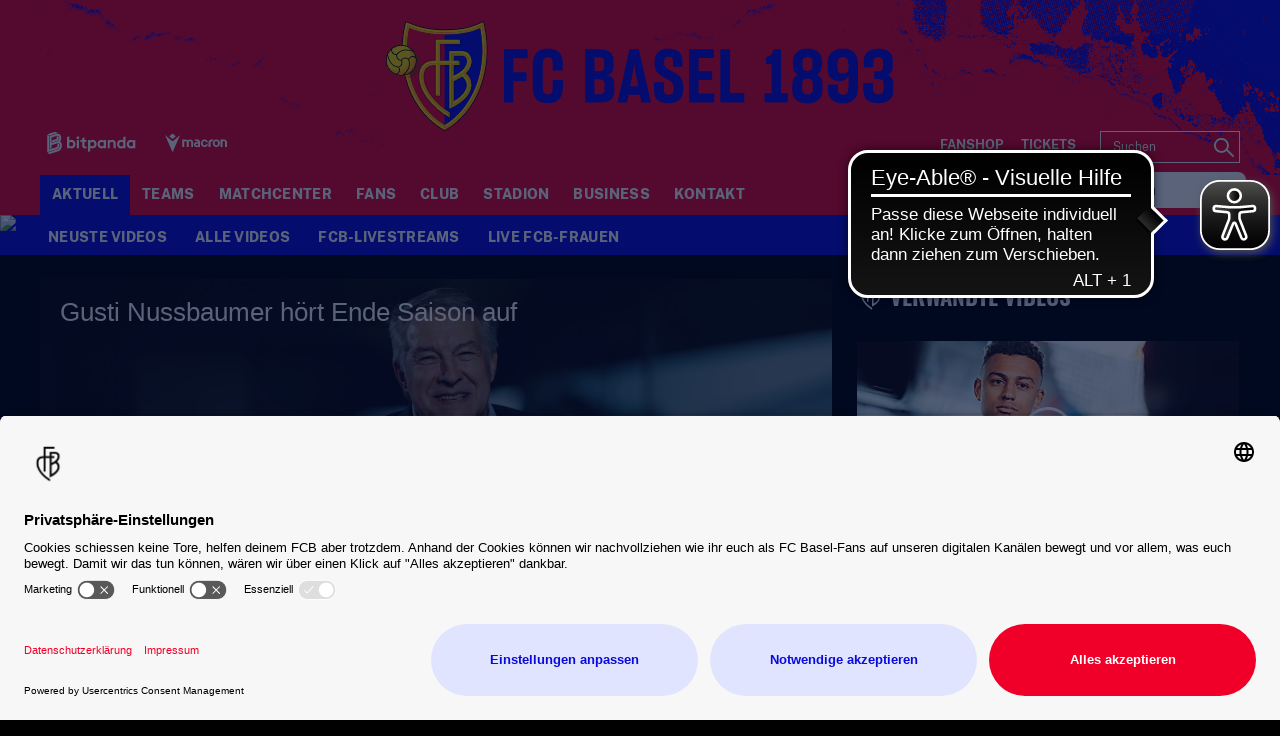

--- FILE ---
content_type: image/svg+xml
request_url: https://imgproxy.neusta-sports.de/Q-xaVTs0DFDt2I1qxMXi0kETeJkfBaIEvLoAYY2y2o0/sh:1/q:90/g:fp:0.5:0.5/rt:fill/el:1/w:0/h:0/aHR0cHM6Ly93d3cuZmNiLmNoL2ZpbGVhZG1pbi9fU1lTVEVNL1BhZ2UvbG9nb19mb290ZXIuc3Zn
body_size: 1369
content:
<?xml version="1.0" encoding="UTF-8"?>
<svg xmlns="http://www.w3.org/2000/svg" xmlns:xlink="http://www.w3.org/1999/xlink" width="58px" height="86px" viewBox="0 0 58 86" version="1.1">
  <title>Shape</title>
  <g id="Page-1" stroke="none" stroke-width="1" fill="none" fill-rule="evenodd">
    <g id="logo_footer_mir_sin_basel" transform="translate(-72.000000, 0.000000)" fill="#0A0ADC" fill-rule="nonzero">
      <path d="M123.16,36.73 C127.79,32.18 129.47,27.48 129.47,23.6 C129.47,17.13 124.86,12.74 119.1,12.74 L105.22,12.74 L105.22,23.08 L95.1,23.08 L95.1,4.74 L116.94,4.74 L116.94,0 L90.35,0 L90.35,23.08 C87.27,23.08 80.91,23.08 76.62,27.38 C73.73,30.27 72.26,34.63 72.26,40.38 C72.26,48.11 75.47,56.45 81.55,64.49 C91.36,77.49 105.15,84.93 105.64,85.28 L105.64,79.64 C97.8460104,75.2221857 91.0151614,69.2889695 85.55,62.19 C79.94,54.8 77,47.26 77,40.4 C77,36.17 78.08,32.96 80.2,30.85 C82.96,28.12 86.67,27.77 90.38,27.8 L90.38,61.49 L95.11,61.49 L95.11,27.81 L105.24,27.81 L105.24,75.67 L105.53,75.53 C123.8,66.88 128.53,57.53 129.23,51.31 C129.845618,45.7299605 127.553599,40.2245837 123.16,36.73 Z M110,23.08 L110,17.45 L118.54,17.45 C122.13,17.45 124.54,19.94 124.54,23.75 C124.54,28.75 120.21,35.09 109.95,39.5 L109.95,27.82 L116.26,27.82 L116.26,23.08 L110,23.08 Z M124.32,50.73 C123.74,56.56 118.26,62.91 110,67.35 L110,45.35 C111.92,44.35 116.39,41.99 119.28,40.19 C122.61,42.92 124.75,46.41 124.32,50.73 Z" id="Shape"></path>
    </g>
  </g>
</svg>
